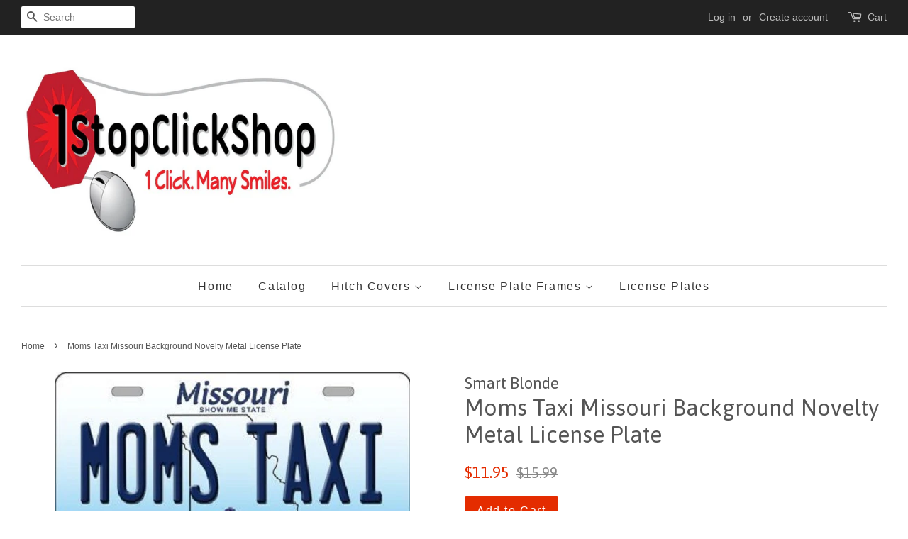

--- FILE ---
content_type: text/html; charset=utf-8
request_url: https://1stopclickshop.com/products/moms-taxi-missouri-background-novelty-metal-license-plate-lp-10267
body_size: 15808
content:
<!doctype html>
<!--[if lt IE 7]><html class="no-js lt-ie9 lt-ie8 lt-ie7" lang="en"> <![endif]-->
<!--[if IE 7]><html class="no-js lt-ie9 lt-ie8" lang="en"> <![endif]-->
<!--[if IE 8]><html class="no-js lt-ie9" lang="en"> <![endif]-->
<!--[if IE 9 ]><html class="ie9 no-js"> <![endif]-->
<!--[if (gt IE 9)|!(IE)]><!--> <html class="no-js"> <!--<![endif]-->
<head>

  <!-- Basic page needs ================================================== -->
  <meta charset="utf-8">
  <meta http-equiv="X-UA-Compatible" content="IE=edge,chrome=1">

  

  <!-- Title and description ================================================== -->
  <title>
  Moms Taxi Missouri Background Novelty Metal License Plate &ndash; 1StopClickShop
  </title>

  
  <meta name="description" content="6&quot; x 12&quot; automotive metal license plate. Made of the highest quality aluminum for a weather resistant finish. It is lightweight &amp;amp; durable. Pre-drilled holes for quick and easy mounting on any vehicle, or add a ribbon, wire or string to instantly turn this license plate into a sign and display it on a wall or door.">
  

  <!-- Social meta ================================================== -->
  

  <meta property="og:type" content="product">
  <meta property="og:title" content="Moms Taxi Missouri Background Novelty Metal License Plate">
  <meta property="og:url" content="https://1stopclickshop.myshopify.com/products/moms-taxi-missouri-background-novelty-metal-license-plate-lp-10267">
  
  <meta property="og:image" content="http://1stopclickshop.com/cdn/shop/products/Moms_Taxi_Missouri_Background_Novelty_Metal_License_Plate_LP-10267_grande.jpg?v=1539369708">
  <meta property="og:image:secure_url" content="https://1stopclickshop.com/cdn/shop/products/Moms_Taxi_Missouri_Background_Novelty_Metal_License_Plate_LP-10267_grande.jpg?v=1539369708">
  
  <meta property="og:price:amount" content="11.95">
  <meta property="og:price:currency" content="USD">


  <meta property="og:description" content="6&quot; x 12&quot; automotive metal license plate. Made of the highest quality aluminum for a weather resistant finish. It is lightweight &amp;amp; durable. Pre-drilled holes for quick and easy mounting on any vehicle, or add a ribbon, wire or string to instantly turn this license plate into a sign and display it on a wall or door.">

<meta property="og:site_name" content="1StopClickShop">


  <meta name="twitter:card" content="summary">



  <meta name="twitter:title" content="Moms Taxi Missouri Background Novelty Metal License Plate">
  <meta name="twitter:description" content="6&quot; x 12&quot; automotive metal license plate. Made of the highest quality aluminum for a weather resistant finish. It is lightweight &amp;amp; durable. Pre-drilled holes for quick and easy mounting on any vehi">



  <!-- Helpers ================================================== -->
  <link rel="canonical" href="https://1stopclickshop.myshopify.com/products/moms-taxi-missouri-background-novelty-metal-license-plate-lp-10267">
  <meta name="viewport" content="width=device-width,initial-scale=1">
  <meta name="theme-color" content="#e42c00">

  <!-- CSS ================================================== -->
  <link href="//1stopclickshop.com/cdn/shop/t/14/assets/timber.scss.css?v=23754359189891715751674755443" rel="stylesheet" type="text/css" media="all" />
  <link href="//1stopclickshop.com/cdn/shop/t/14/assets/theme.scss.css?v=27324840660459197891674755443" rel="stylesheet" type="text/css" media="all" />

  

  
    
    
    <link href="//fonts.googleapis.com/css?family=Asap:400" rel="stylesheet" type="text/css" media="all" />
  




  <script>
    window.theme = window.theme || {};

    var theme = {
      strings: {
        zoomClose: "Close (Esc)",
        zoomPrev: "Previous (Left arrow key)",
        zoomNext: "Next (Right arrow key)"
      },
      settings: {
        // Adding some settings to allow the editor to update correctly when they are changed
        themeBgImage: false,
        customBgImage: '',
        enableWideLayout: true,
        typeAccentTransform: false,
        typeAccentSpacing: true,
        baseFontSize: '16px',
        headerBaseFontSize: '32px',
        accentFontSize: '16px'
      },
      variables: {
        mediaQueryMedium: 'screen and (max-width: 768px)',
        bpSmall: false
      },
      moneyFormat: "${{amount}}"
    }

    document.documentElement.className = document.documentElement.className.replace('no-js', 'supports-js');
  </script>

  <!-- Header hook for plugins ================================================== -->
  <script>window.performance && window.performance.mark && window.performance.mark('shopify.content_for_header.start');</script><meta name="google-site-verification" content="TwEvffTgUSLuCyxgsstobwvs7B40VKyZ2ENTnuW524E">
<meta id="shopify-digital-wallet" name="shopify-digital-wallet" content="/15554243/digital_wallets/dialog">
<meta name="shopify-checkout-api-token" content="3ec539462361ba5af6aaba72b2fed45a">
<meta id="in-context-paypal-metadata" data-shop-id="15554243" data-venmo-supported="false" data-environment="production" data-locale="en_US" data-paypal-v4="true" data-currency="USD">
<link rel="alternate" type="application/json+oembed" href="https://1stopclickshop.myshopify.com/products/moms-taxi-missouri-background-novelty-metal-license-plate-lp-10267.oembed">
<script async="async" src="/checkouts/internal/preloads.js?locale=en-US"></script>
<link rel="preconnect" href="https://shop.app" crossorigin="anonymous">
<script async="async" src="https://shop.app/checkouts/internal/preloads.js?locale=en-US&shop_id=15554243" crossorigin="anonymous"></script>
<script id="apple-pay-shop-capabilities" type="application/json">{"shopId":15554243,"countryCode":"US","currencyCode":"USD","merchantCapabilities":["supports3DS"],"merchantId":"gid:\/\/shopify\/Shop\/15554243","merchantName":"1StopClickShop","requiredBillingContactFields":["postalAddress","email"],"requiredShippingContactFields":["postalAddress","email"],"shippingType":"shipping","supportedNetworks":["visa","masterCard","amex","discover","elo","jcb"],"total":{"type":"pending","label":"1StopClickShop","amount":"1.00"},"shopifyPaymentsEnabled":true,"supportsSubscriptions":true}</script>
<script id="shopify-features" type="application/json">{"accessToken":"3ec539462361ba5af6aaba72b2fed45a","betas":["rich-media-storefront-analytics"],"domain":"1stopclickshop.com","predictiveSearch":true,"shopId":15554243,"locale":"en"}</script>
<script>var Shopify = Shopify || {};
Shopify.shop = "1stopclickshop.myshopify.com";
Shopify.locale = "en";
Shopify.currency = {"active":"USD","rate":"1.0"};
Shopify.country = "US";
Shopify.theme = {"name":"Minimal","id":172321865,"schema_name":"Minimal","schema_version":"3.3.0","theme_store_id":380,"role":"main"};
Shopify.theme.handle = "null";
Shopify.theme.style = {"id":null,"handle":null};
Shopify.cdnHost = "1stopclickshop.com/cdn";
Shopify.routes = Shopify.routes || {};
Shopify.routes.root = "/";</script>
<script type="module">!function(o){(o.Shopify=o.Shopify||{}).modules=!0}(window);</script>
<script>!function(o){function n(){var o=[];function n(){o.push(Array.prototype.slice.apply(arguments))}return n.q=o,n}var t=o.Shopify=o.Shopify||{};t.loadFeatures=n(),t.autoloadFeatures=n()}(window);</script>
<script>
  window.ShopifyPay = window.ShopifyPay || {};
  window.ShopifyPay.apiHost = "shop.app\/pay";
  window.ShopifyPay.redirectState = null;
</script>
<script id="shop-js-analytics" type="application/json">{"pageType":"product"}</script>
<script defer="defer" async type="module" src="//1stopclickshop.com/cdn/shopifycloud/shop-js/modules/v2/client.init-shop-cart-sync_CG-L-Qzi.en.esm.js"></script>
<script defer="defer" async type="module" src="//1stopclickshop.com/cdn/shopifycloud/shop-js/modules/v2/chunk.common_B8yXDTDb.esm.js"></script>
<script type="module">
  await import("//1stopclickshop.com/cdn/shopifycloud/shop-js/modules/v2/client.init-shop-cart-sync_CG-L-Qzi.en.esm.js");
await import("//1stopclickshop.com/cdn/shopifycloud/shop-js/modules/v2/chunk.common_B8yXDTDb.esm.js");

  window.Shopify.SignInWithShop?.initShopCartSync?.({"fedCMEnabled":true,"windoidEnabled":true});

</script>
<script>
  window.Shopify = window.Shopify || {};
  if (!window.Shopify.featureAssets) window.Shopify.featureAssets = {};
  window.Shopify.featureAssets['shop-js'] = {"shop-cart-sync":["modules/v2/client.shop-cart-sync_C7TtgCZT.en.esm.js","modules/v2/chunk.common_B8yXDTDb.esm.js"],"shop-button":["modules/v2/client.shop-button_aOcg-RjH.en.esm.js","modules/v2/chunk.common_B8yXDTDb.esm.js"],"init-shop-email-lookup-coordinator":["modules/v2/client.init-shop-email-lookup-coordinator_D-37GF_a.en.esm.js","modules/v2/chunk.common_B8yXDTDb.esm.js"],"init-fed-cm":["modules/v2/client.init-fed-cm_DGh7x7ZX.en.esm.js","modules/v2/chunk.common_B8yXDTDb.esm.js"],"init-windoid":["modules/v2/client.init-windoid_C5PxDKWE.en.esm.js","modules/v2/chunk.common_B8yXDTDb.esm.js"],"shop-toast-manager":["modules/v2/client.shop-toast-manager_BmSBWum3.en.esm.js","modules/v2/chunk.common_B8yXDTDb.esm.js"],"shop-cash-offers":["modules/v2/client.shop-cash-offers_DkchToOx.en.esm.js","modules/v2/chunk.common_B8yXDTDb.esm.js","modules/v2/chunk.modal_dvVUSHam.esm.js"],"init-shop-cart-sync":["modules/v2/client.init-shop-cart-sync_CG-L-Qzi.en.esm.js","modules/v2/chunk.common_B8yXDTDb.esm.js"],"avatar":["modules/v2/client.avatar_BTnouDA3.en.esm.js"],"shop-login-button":["modules/v2/client.shop-login-button_DrVPCwAQ.en.esm.js","modules/v2/chunk.common_B8yXDTDb.esm.js","modules/v2/chunk.modal_dvVUSHam.esm.js"],"pay-button":["modules/v2/client.pay-button_Cw45D1uM.en.esm.js","modules/v2/chunk.common_B8yXDTDb.esm.js"],"init-customer-accounts":["modules/v2/client.init-customer-accounts_BNYsaOzg.en.esm.js","modules/v2/client.shop-login-button_DrVPCwAQ.en.esm.js","modules/v2/chunk.common_B8yXDTDb.esm.js","modules/v2/chunk.modal_dvVUSHam.esm.js"],"checkout-modal":["modules/v2/client.checkout-modal_NoX7b1qq.en.esm.js","modules/v2/chunk.common_B8yXDTDb.esm.js","modules/v2/chunk.modal_dvVUSHam.esm.js"],"init-customer-accounts-sign-up":["modules/v2/client.init-customer-accounts-sign-up_pIEGEpjr.en.esm.js","modules/v2/client.shop-login-button_DrVPCwAQ.en.esm.js","modules/v2/chunk.common_B8yXDTDb.esm.js","modules/v2/chunk.modal_dvVUSHam.esm.js"],"init-shop-for-new-customer-accounts":["modules/v2/client.init-shop-for-new-customer-accounts_BIu2e6le.en.esm.js","modules/v2/client.shop-login-button_DrVPCwAQ.en.esm.js","modules/v2/chunk.common_B8yXDTDb.esm.js","modules/v2/chunk.modal_dvVUSHam.esm.js"],"shop-follow-button":["modules/v2/client.shop-follow-button_B6YY9G4U.en.esm.js","modules/v2/chunk.common_B8yXDTDb.esm.js","modules/v2/chunk.modal_dvVUSHam.esm.js"],"lead-capture":["modules/v2/client.lead-capture_o2hOda6W.en.esm.js","modules/v2/chunk.common_B8yXDTDb.esm.js","modules/v2/chunk.modal_dvVUSHam.esm.js"],"shop-login":["modules/v2/client.shop-login_DA8-MZ-E.en.esm.js","modules/v2/chunk.common_B8yXDTDb.esm.js","modules/v2/chunk.modal_dvVUSHam.esm.js"],"payment-terms":["modules/v2/client.payment-terms_BFsudFhJ.en.esm.js","modules/v2/chunk.common_B8yXDTDb.esm.js","modules/v2/chunk.modal_dvVUSHam.esm.js"]};
</script>
<script>(function() {
  var isLoaded = false;
  function asyncLoad() {
    if (isLoaded) return;
    isLoaded = true;
    var urls = ["\/\/cdn.shopify.com\/proxy\/e1c0a8bacd7d7bd89961e476eccdf4a63bd96f04e6090eaee96cffec9c94a806\/bingshoppingtool-t2app-prod.trafficmanager.net\/api\/ShopifyMT\/v1\/uet\/tracking_script?shop=1stopclickshop.myshopify.com\u0026sp-cache-control=cHVibGljLCBtYXgtYWdlPTkwMA"];
    for (var i = 0; i < urls.length; i++) {
      var s = document.createElement('script');
      s.type = 'text/javascript';
      s.async = true;
      s.src = urls[i];
      var x = document.getElementsByTagName('script')[0];
      x.parentNode.insertBefore(s, x);
    }
  };
  if(window.attachEvent) {
    window.attachEvent('onload', asyncLoad);
  } else {
    window.addEventListener('load', asyncLoad, false);
  }
})();</script>
<script id="__st">var __st={"a":15554243,"offset":-18000,"reqid":"c9bde936-cab2-415e-b26a-10d12997822a-1768086271","pageurl":"1stopclickshop.com\/products\/moms-taxi-missouri-background-novelty-metal-license-plate-lp-10267","u":"55b158746e46","p":"product","rtyp":"product","rid":1484721389673};</script>
<script>window.ShopifyPaypalV4VisibilityTracking = true;</script>
<script id="captcha-bootstrap">!function(){'use strict';const t='contact',e='account',n='new_comment',o=[[t,t],['blogs',n],['comments',n],[t,'customer']],c=[[e,'customer_login'],[e,'guest_login'],[e,'recover_customer_password'],[e,'create_customer']],r=t=>t.map((([t,e])=>`form[action*='/${t}']:not([data-nocaptcha='true']) input[name='form_type'][value='${e}']`)).join(','),a=t=>()=>t?[...document.querySelectorAll(t)].map((t=>t.form)):[];function s(){const t=[...o],e=r(t);return a(e)}const i='password',u='form_key',d=['recaptcha-v3-token','g-recaptcha-response','h-captcha-response',i],f=()=>{try{return window.sessionStorage}catch{return}},m='__shopify_v',_=t=>t.elements[u];function p(t,e,n=!1){try{const o=window.sessionStorage,c=JSON.parse(o.getItem(e)),{data:r}=function(t){const{data:e,action:n}=t;return t[m]||n?{data:e,action:n}:{data:t,action:n}}(c);for(const[e,n]of Object.entries(r))t.elements[e]&&(t.elements[e].value=n);n&&o.removeItem(e)}catch(o){console.error('form repopulation failed',{error:o})}}const l='form_type',E='cptcha';function T(t){t.dataset[E]=!0}const w=window,h=w.document,L='Shopify',v='ce_forms',y='captcha';let A=!1;((t,e)=>{const n=(g='f06e6c50-85a8-45c8-87d0-21a2b65856fe',I='https://cdn.shopify.com/shopifycloud/storefront-forms-hcaptcha/ce_storefront_forms_captcha_hcaptcha.v1.5.2.iife.js',D={infoText:'Protected by hCaptcha',privacyText:'Privacy',termsText:'Terms'},(t,e,n)=>{const o=w[L][v],c=o.bindForm;if(c)return c(t,g,e,D).then(n);var r;o.q.push([[t,g,e,D],n]),r=I,A||(h.body.append(Object.assign(h.createElement('script'),{id:'captcha-provider',async:!0,src:r})),A=!0)});var g,I,D;w[L]=w[L]||{},w[L][v]=w[L][v]||{},w[L][v].q=[],w[L][y]=w[L][y]||{},w[L][y].protect=function(t,e){n(t,void 0,e),T(t)},Object.freeze(w[L][y]),function(t,e,n,w,h,L){const[v,y,A,g]=function(t,e,n){const i=e?o:[],u=t?c:[],d=[...i,...u],f=r(d),m=r(i),_=r(d.filter((([t,e])=>n.includes(e))));return[a(f),a(m),a(_),s()]}(w,h,L),I=t=>{const e=t.target;return e instanceof HTMLFormElement?e:e&&e.form},D=t=>v().includes(t);t.addEventListener('submit',(t=>{const e=I(t);if(!e)return;const n=D(e)&&!e.dataset.hcaptchaBound&&!e.dataset.recaptchaBound,o=_(e),c=g().includes(e)&&(!o||!o.value);(n||c)&&t.preventDefault(),c&&!n&&(function(t){try{if(!f())return;!function(t){const e=f();if(!e)return;const n=_(t);if(!n)return;const o=n.value;o&&e.removeItem(o)}(t);const e=Array.from(Array(32),(()=>Math.random().toString(36)[2])).join('');!function(t,e){_(t)||t.append(Object.assign(document.createElement('input'),{type:'hidden',name:u})),t.elements[u].value=e}(t,e),function(t,e){const n=f();if(!n)return;const o=[...t.querySelectorAll(`input[type='${i}']`)].map((({name:t})=>t)),c=[...d,...o],r={};for(const[a,s]of new FormData(t).entries())c.includes(a)||(r[a]=s);n.setItem(e,JSON.stringify({[m]:1,action:t.action,data:r}))}(t,e)}catch(e){console.error('failed to persist form',e)}}(e),e.submit())}));const S=(t,e)=>{t&&!t.dataset[E]&&(n(t,e.some((e=>e===t))),T(t))};for(const o of['focusin','change'])t.addEventListener(o,(t=>{const e=I(t);D(e)&&S(e,y())}));const B=e.get('form_key'),M=e.get(l),P=B&&M;t.addEventListener('DOMContentLoaded',(()=>{const t=y();if(P)for(const e of t)e.elements[l].value===M&&p(e,B);[...new Set([...A(),...v().filter((t=>'true'===t.dataset.shopifyCaptcha))])].forEach((e=>S(e,t)))}))}(h,new URLSearchParams(w.location.search),n,t,e,['guest_login'])})(!0,!0)}();</script>
<script integrity="sha256-4kQ18oKyAcykRKYeNunJcIwy7WH5gtpwJnB7kiuLZ1E=" data-source-attribution="shopify.loadfeatures" defer="defer" src="//1stopclickshop.com/cdn/shopifycloud/storefront/assets/storefront/load_feature-a0a9edcb.js" crossorigin="anonymous"></script>
<script crossorigin="anonymous" defer="defer" src="//1stopclickshop.com/cdn/shopifycloud/storefront/assets/shopify_pay/storefront-65b4c6d7.js?v=20250812"></script>
<script data-source-attribution="shopify.dynamic_checkout.dynamic.init">var Shopify=Shopify||{};Shopify.PaymentButton=Shopify.PaymentButton||{isStorefrontPortableWallets:!0,init:function(){window.Shopify.PaymentButton.init=function(){};var t=document.createElement("script");t.src="https://1stopclickshop.com/cdn/shopifycloud/portable-wallets/latest/portable-wallets.en.js",t.type="module",document.head.appendChild(t)}};
</script>
<script data-source-attribution="shopify.dynamic_checkout.buyer_consent">
  function portableWalletsHideBuyerConsent(e){var t=document.getElementById("shopify-buyer-consent"),n=document.getElementById("shopify-subscription-policy-button");t&&n&&(t.classList.add("hidden"),t.setAttribute("aria-hidden","true"),n.removeEventListener("click",e))}function portableWalletsShowBuyerConsent(e){var t=document.getElementById("shopify-buyer-consent"),n=document.getElementById("shopify-subscription-policy-button");t&&n&&(t.classList.remove("hidden"),t.removeAttribute("aria-hidden"),n.addEventListener("click",e))}window.Shopify?.PaymentButton&&(window.Shopify.PaymentButton.hideBuyerConsent=portableWalletsHideBuyerConsent,window.Shopify.PaymentButton.showBuyerConsent=portableWalletsShowBuyerConsent);
</script>
<script data-source-attribution="shopify.dynamic_checkout.cart.bootstrap">document.addEventListener("DOMContentLoaded",(function(){function t(){return document.querySelector("shopify-accelerated-checkout-cart, shopify-accelerated-checkout")}if(t())Shopify.PaymentButton.init();else{new MutationObserver((function(e,n){t()&&(Shopify.PaymentButton.init(),n.disconnect())})).observe(document.body,{childList:!0,subtree:!0})}}));
</script>
<link id="shopify-accelerated-checkout-styles" rel="stylesheet" media="screen" href="https://1stopclickshop.com/cdn/shopifycloud/portable-wallets/latest/accelerated-checkout-backwards-compat.css" crossorigin="anonymous">
<style id="shopify-accelerated-checkout-cart">
        #shopify-buyer-consent {
  margin-top: 1em;
  display: inline-block;
  width: 100%;
}

#shopify-buyer-consent.hidden {
  display: none;
}

#shopify-subscription-policy-button {
  background: none;
  border: none;
  padding: 0;
  text-decoration: underline;
  font-size: inherit;
  cursor: pointer;
}

#shopify-subscription-policy-button::before {
  box-shadow: none;
}

      </style>

<script>window.performance && window.performance.mark && window.performance.mark('shopify.content_for_header.end');</script>

  

<!--[if lt IE 9]>
<script src="//cdnjs.cloudflare.com/ajax/libs/html5shiv/3.7.2/html5shiv.min.js" type="text/javascript"></script>
<link href="//1stopclickshop.com/cdn/shop/t/14/assets/respond-proxy.html" id="respond-proxy" rel="respond-proxy" />
<link href="//1stopclickshop.myshopify.com/search?q=47fe7bfc9c8fa972d630e37e15bc2f2d" id="respond-redirect" rel="respond-redirect" />
<script src="//1stopclickshop.myshopify.com/search?q=47fe7bfc9c8fa972d630e37e15bc2f2d" type="text/javascript"></script>
<![endif]-->


  <script src="//ajax.googleapis.com/ajax/libs/jquery/2.2.3/jquery.min.js" type="text/javascript"></script>

  <!--[if (gt IE 9)|!(IE)]><!--><script src="//1stopclickshop.com/cdn/shop/t/14/assets/lazysizes.min.js?v=172743651710887164711498392617" async="async"></script><!--<![endif]-->
  <!--[if lte IE 9]><script src="//1stopclickshop.com/cdn/shop/t/14/assets/lazysizes.min.js?v=172743651710887164711498392617"></script><![endif]-->

  
  

<link href="https://monorail-edge.shopifysvc.com" rel="dns-prefetch">
<script>(function(){if ("sendBeacon" in navigator && "performance" in window) {try {var session_token_from_headers = performance.getEntriesByType('navigation')[0].serverTiming.find(x => x.name == '_s').description;} catch {var session_token_from_headers = undefined;}var session_cookie_matches = document.cookie.match(/_shopify_s=([^;]*)/);var session_token_from_cookie = session_cookie_matches && session_cookie_matches.length === 2 ? session_cookie_matches[1] : "";var session_token = session_token_from_headers || session_token_from_cookie || "";function handle_abandonment_event(e) {var entries = performance.getEntries().filter(function(entry) {return /monorail-edge.shopifysvc.com/.test(entry.name);});if (!window.abandonment_tracked && entries.length === 0) {window.abandonment_tracked = true;var currentMs = Date.now();var navigation_start = performance.timing.navigationStart;var payload = {shop_id: 15554243,url: window.location.href,navigation_start,duration: currentMs - navigation_start,session_token,page_type: "product"};window.navigator.sendBeacon("https://monorail-edge.shopifysvc.com/v1/produce", JSON.stringify({schema_id: "online_store_buyer_site_abandonment/1.1",payload: payload,metadata: {event_created_at_ms: currentMs,event_sent_at_ms: currentMs}}));}}window.addEventListener('pagehide', handle_abandonment_event);}}());</script>
<script id="web-pixels-manager-setup">(function e(e,d,r,n,o){if(void 0===o&&(o={}),!Boolean(null===(a=null===(i=window.Shopify)||void 0===i?void 0:i.analytics)||void 0===a?void 0:a.replayQueue)){var i,a;window.Shopify=window.Shopify||{};var t=window.Shopify;t.analytics=t.analytics||{};var s=t.analytics;s.replayQueue=[],s.publish=function(e,d,r){return s.replayQueue.push([e,d,r]),!0};try{self.performance.mark("wpm:start")}catch(e){}var l=function(){var e={modern:/Edge?\/(1{2}[4-9]|1[2-9]\d|[2-9]\d{2}|\d{4,})\.\d+(\.\d+|)|Firefox\/(1{2}[4-9]|1[2-9]\d|[2-9]\d{2}|\d{4,})\.\d+(\.\d+|)|Chrom(ium|e)\/(9{2}|\d{3,})\.\d+(\.\d+|)|(Maci|X1{2}).+ Version\/(15\.\d+|(1[6-9]|[2-9]\d|\d{3,})\.\d+)([,.]\d+|)( \(\w+\)|)( Mobile\/\w+|) Safari\/|Chrome.+OPR\/(9{2}|\d{3,})\.\d+\.\d+|(CPU[ +]OS|iPhone[ +]OS|CPU[ +]iPhone|CPU IPhone OS|CPU iPad OS)[ +]+(15[._]\d+|(1[6-9]|[2-9]\d|\d{3,})[._]\d+)([._]\d+|)|Android:?[ /-](13[3-9]|1[4-9]\d|[2-9]\d{2}|\d{4,})(\.\d+|)(\.\d+|)|Android.+Firefox\/(13[5-9]|1[4-9]\d|[2-9]\d{2}|\d{4,})\.\d+(\.\d+|)|Android.+Chrom(ium|e)\/(13[3-9]|1[4-9]\d|[2-9]\d{2}|\d{4,})\.\d+(\.\d+|)|SamsungBrowser\/([2-9]\d|\d{3,})\.\d+/,legacy:/Edge?\/(1[6-9]|[2-9]\d|\d{3,})\.\d+(\.\d+|)|Firefox\/(5[4-9]|[6-9]\d|\d{3,})\.\d+(\.\d+|)|Chrom(ium|e)\/(5[1-9]|[6-9]\d|\d{3,})\.\d+(\.\d+|)([\d.]+$|.*Safari\/(?![\d.]+ Edge\/[\d.]+$))|(Maci|X1{2}).+ Version\/(10\.\d+|(1[1-9]|[2-9]\d|\d{3,})\.\d+)([,.]\d+|)( \(\w+\)|)( Mobile\/\w+|) Safari\/|Chrome.+OPR\/(3[89]|[4-9]\d|\d{3,})\.\d+\.\d+|(CPU[ +]OS|iPhone[ +]OS|CPU[ +]iPhone|CPU IPhone OS|CPU iPad OS)[ +]+(10[._]\d+|(1[1-9]|[2-9]\d|\d{3,})[._]\d+)([._]\d+|)|Android:?[ /-](13[3-9]|1[4-9]\d|[2-9]\d{2}|\d{4,})(\.\d+|)(\.\d+|)|Mobile Safari.+OPR\/([89]\d|\d{3,})\.\d+\.\d+|Android.+Firefox\/(13[5-9]|1[4-9]\d|[2-9]\d{2}|\d{4,})\.\d+(\.\d+|)|Android.+Chrom(ium|e)\/(13[3-9]|1[4-9]\d|[2-9]\d{2}|\d{4,})\.\d+(\.\d+|)|Android.+(UC? ?Browser|UCWEB|U3)[ /]?(15\.([5-9]|\d{2,})|(1[6-9]|[2-9]\d|\d{3,})\.\d+)\.\d+|SamsungBrowser\/(5\.\d+|([6-9]|\d{2,})\.\d+)|Android.+MQ{2}Browser\/(14(\.(9|\d{2,})|)|(1[5-9]|[2-9]\d|\d{3,})(\.\d+|))(\.\d+|)|K[Aa][Ii]OS\/(3\.\d+|([4-9]|\d{2,})\.\d+)(\.\d+|)/},d=e.modern,r=e.legacy,n=navigator.userAgent;return n.match(d)?"modern":n.match(r)?"legacy":"unknown"}(),u="modern"===l?"modern":"legacy",c=(null!=n?n:{modern:"",legacy:""})[u],f=function(e){return[e.baseUrl,"/wpm","/b",e.hashVersion,"modern"===e.buildTarget?"m":"l",".js"].join("")}({baseUrl:d,hashVersion:r,buildTarget:u}),m=function(e){var d=e.version,r=e.bundleTarget,n=e.surface,o=e.pageUrl,i=e.monorailEndpoint;return{emit:function(e){var a=e.status,t=e.errorMsg,s=(new Date).getTime(),l=JSON.stringify({metadata:{event_sent_at_ms:s},events:[{schema_id:"web_pixels_manager_load/3.1",payload:{version:d,bundle_target:r,page_url:o,status:a,surface:n,error_msg:t},metadata:{event_created_at_ms:s}}]});if(!i)return console&&console.warn&&console.warn("[Web Pixels Manager] No Monorail endpoint provided, skipping logging."),!1;try{return self.navigator.sendBeacon.bind(self.navigator)(i,l)}catch(e){}var u=new XMLHttpRequest;try{return u.open("POST",i,!0),u.setRequestHeader("Content-Type","text/plain"),u.send(l),!0}catch(e){return console&&console.warn&&console.warn("[Web Pixels Manager] Got an unhandled error while logging to Monorail."),!1}}}}({version:r,bundleTarget:l,surface:e.surface,pageUrl:self.location.href,monorailEndpoint:e.monorailEndpoint});try{o.browserTarget=l,function(e){var d=e.src,r=e.async,n=void 0===r||r,o=e.onload,i=e.onerror,a=e.sri,t=e.scriptDataAttributes,s=void 0===t?{}:t,l=document.createElement("script"),u=document.querySelector("head"),c=document.querySelector("body");if(l.async=n,l.src=d,a&&(l.integrity=a,l.crossOrigin="anonymous"),s)for(var f in s)if(Object.prototype.hasOwnProperty.call(s,f))try{l.dataset[f]=s[f]}catch(e){}if(o&&l.addEventListener("load",o),i&&l.addEventListener("error",i),u)u.appendChild(l);else{if(!c)throw new Error("Did not find a head or body element to append the script");c.appendChild(l)}}({src:f,async:!0,onload:function(){if(!function(){var e,d;return Boolean(null===(d=null===(e=window.Shopify)||void 0===e?void 0:e.analytics)||void 0===d?void 0:d.initialized)}()){var d=window.webPixelsManager.init(e)||void 0;if(d){var r=window.Shopify.analytics;r.replayQueue.forEach((function(e){var r=e[0],n=e[1],o=e[2];d.publishCustomEvent(r,n,o)})),r.replayQueue=[],r.publish=d.publishCustomEvent,r.visitor=d.visitor,r.initialized=!0}}},onerror:function(){return m.emit({status:"failed",errorMsg:"".concat(f," has failed to load")})},sri:function(e){var d=/^sha384-[A-Za-z0-9+/=]+$/;return"string"==typeof e&&d.test(e)}(c)?c:"",scriptDataAttributes:o}),m.emit({status:"loading"})}catch(e){m.emit({status:"failed",errorMsg:(null==e?void 0:e.message)||"Unknown error"})}}})({shopId: 15554243,storefrontBaseUrl: "https://1stopclickshop.myshopify.com",extensionsBaseUrl: "https://extensions.shopifycdn.com/cdn/shopifycloud/web-pixels-manager",monorailEndpoint: "https://monorail-edge.shopifysvc.com/unstable/produce_batch",surface: "storefront-renderer",enabledBetaFlags: ["2dca8a86","a0d5f9d2"],webPixelsConfigList: [{"id":"1721827629","configuration":"{\"ti\":\"343066747\",\"endpoint\":\"https:\/\/bat.bing.com\/action\/0\"}","eventPayloadVersion":"v1","runtimeContext":"STRICT","scriptVersion":"5ee93563fe31b11d2d65e2f09a5229dc","type":"APP","apiClientId":2997493,"privacyPurposes":["ANALYTICS","MARKETING","SALE_OF_DATA"],"dataSharingAdjustments":{"protectedCustomerApprovalScopes":["read_customer_personal_data"]}},{"id":"819888429","configuration":"{\"config\":\"{\\\"pixel_id\\\":\\\"GT-M6XFS83\\\",\\\"target_country\\\":\\\"US\\\",\\\"gtag_events\\\":[{\\\"type\\\":\\\"purchase\\\",\\\"action_label\\\":\\\"MC-EWRK8KJL9R\\\"},{\\\"type\\\":\\\"page_view\\\",\\\"action_label\\\":\\\"MC-EWRK8KJL9R\\\"},{\\\"type\\\":\\\"view_item\\\",\\\"action_label\\\":\\\"MC-EWRK8KJL9R\\\"}],\\\"enable_monitoring_mode\\\":false}\"}","eventPayloadVersion":"v1","runtimeContext":"OPEN","scriptVersion":"b2a88bafab3e21179ed38636efcd8a93","type":"APP","apiClientId":1780363,"privacyPurposes":[],"dataSharingAdjustments":{"protectedCustomerApprovalScopes":["read_customer_address","read_customer_email","read_customer_name","read_customer_personal_data","read_customer_phone"]}},{"id":"305627437","configuration":"{\"pixel_id\":\"140520951282384\",\"pixel_type\":\"facebook_pixel\",\"metaapp_system_user_token\":\"-\"}","eventPayloadVersion":"v1","runtimeContext":"OPEN","scriptVersion":"ca16bc87fe92b6042fbaa3acc2fbdaa6","type":"APP","apiClientId":2329312,"privacyPurposes":["ANALYTICS","MARKETING","SALE_OF_DATA"],"dataSharingAdjustments":{"protectedCustomerApprovalScopes":["read_customer_address","read_customer_email","read_customer_name","read_customer_personal_data","read_customer_phone"]}},{"id":"165314861","configuration":"{\"tagID\":\"2613282733811\"}","eventPayloadVersion":"v1","runtimeContext":"STRICT","scriptVersion":"18031546ee651571ed29edbe71a3550b","type":"APP","apiClientId":3009811,"privacyPurposes":["ANALYTICS","MARKETING","SALE_OF_DATA"],"dataSharingAdjustments":{"protectedCustomerApprovalScopes":["read_customer_address","read_customer_email","read_customer_name","read_customer_personal_data","read_customer_phone"]}},{"id":"shopify-app-pixel","configuration":"{}","eventPayloadVersion":"v1","runtimeContext":"STRICT","scriptVersion":"0450","apiClientId":"shopify-pixel","type":"APP","privacyPurposes":["ANALYTICS","MARKETING"]},{"id":"shopify-custom-pixel","eventPayloadVersion":"v1","runtimeContext":"LAX","scriptVersion":"0450","apiClientId":"shopify-pixel","type":"CUSTOM","privacyPurposes":["ANALYTICS","MARKETING"]}],isMerchantRequest: false,initData: {"shop":{"name":"1StopClickShop","paymentSettings":{"currencyCode":"USD"},"myshopifyDomain":"1stopclickshop.myshopify.com","countryCode":"US","storefrontUrl":"https:\/\/1stopclickshop.myshopify.com"},"customer":null,"cart":null,"checkout":null,"productVariants":[{"price":{"amount":11.95,"currencyCode":"USD"},"product":{"title":"Moms Taxi Missouri Background Novelty Metal License Plate","vendor":"Smart Blonde","id":"1484721389673","untranslatedTitle":"Moms Taxi Missouri Background Novelty Metal License Plate","url":"\/products\/moms-taxi-missouri-background-novelty-metal-license-plate-lp-10267","type":"License Plate"},"id":"13615738355817","image":{"src":"\/\/1stopclickshop.com\/cdn\/shop\/products\/Moms_Taxi_Missouri_Background_Novelty_Metal_License_Plate_LP-10267.jpg?v=1539369708"},"sku":"LP-10267","title":"Default Title","untranslatedTitle":"Default Title"}],"purchasingCompany":null},},"https://1stopclickshop.com/cdn","7cecd0b6w90c54c6cpe92089d5m57a67346",{"modern":"","legacy":""},{"shopId":"15554243","storefrontBaseUrl":"https:\/\/1stopclickshop.myshopify.com","extensionBaseUrl":"https:\/\/extensions.shopifycdn.com\/cdn\/shopifycloud\/web-pixels-manager","surface":"storefront-renderer","enabledBetaFlags":"[\"2dca8a86\", \"a0d5f9d2\"]","isMerchantRequest":"false","hashVersion":"7cecd0b6w90c54c6cpe92089d5m57a67346","publish":"custom","events":"[[\"page_viewed\",{}],[\"product_viewed\",{\"productVariant\":{\"price\":{\"amount\":11.95,\"currencyCode\":\"USD\"},\"product\":{\"title\":\"Moms Taxi Missouri Background Novelty Metal License Plate\",\"vendor\":\"Smart Blonde\",\"id\":\"1484721389673\",\"untranslatedTitle\":\"Moms Taxi Missouri Background Novelty Metal License Plate\",\"url\":\"\/products\/moms-taxi-missouri-background-novelty-metal-license-plate-lp-10267\",\"type\":\"License Plate\"},\"id\":\"13615738355817\",\"image\":{\"src\":\"\/\/1stopclickshop.com\/cdn\/shop\/products\/Moms_Taxi_Missouri_Background_Novelty_Metal_License_Plate_LP-10267.jpg?v=1539369708\"},\"sku\":\"LP-10267\",\"title\":\"Default Title\",\"untranslatedTitle\":\"Default Title\"}}]]"});</script><script>
  window.ShopifyAnalytics = window.ShopifyAnalytics || {};
  window.ShopifyAnalytics.meta = window.ShopifyAnalytics.meta || {};
  window.ShopifyAnalytics.meta.currency = 'USD';
  var meta = {"product":{"id":1484721389673,"gid":"gid:\/\/shopify\/Product\/1484721389673","vendor":"Smart Blonde","type":"License Plate","handle":"moms-taxi-missouri-background-novelty-metal-license-plate-lp-10267","variants":[{"id":13615738355817,"price":1195,"name":"Moms Taxi Missouri Background Novelty Metal License Plate","public_title":null,"sku":"LP-10267"}],"remote":false},"page":{"pageType":"product","resourceType":"product","resourceId":1484721389673,"requestId":"c9bde936-cab2-415e-b26a-10d12997822a-1768086271"}};
  for (var attr in meta) {
    window.ShopifyAnalytics.meta[attr] = meta[attr];
  }
</script>
<script class="analytics">
  (function () {
    var customDocumentWrite = function(content) {
      var jquery = null;

      if (window.jQuery) {
        jquery = window.jQuery;
      } else if (window.Checkout && window.Checkout.$) {
        jquery = window.Checkout.$;
      }

      if (jquery) {
        jquery('body').append(content);
      }
    };

    var hasLoggedConversion = function(token) {
      if (token) {
        return document.cookie.indexOf('loggedConversion=' + token) !== -1;
      }
      return false;
    }

    var setCookieIfConversion = function(token) {
      if (token) {
        var twoMonthsFromNow = new Date(Date.now());
        twoMonthsFromNow.setMonth(twoMonthsFromNow.getMonth() + 2);

        document.cookie = 'loggedConversion=' + token + '; expires=' + twoMonthsFromNow;
      }
    }

    var trekkie = window.ShopifyAnalytics.lib = window.trekkie = window.trekkie || [];
    if (trekkie.integrations) {
      return;
    }
    trekkie.methods = [
      'identify',
      'page',
      'ready',
      'track',
      'trackForm',
      'trackLink'
    ];
    trekkie.factory = function(method) {
      return function() {
        var args = Array.prototype.slice.call(arguments);
        args.unshift(method);
        trekkie.push(args);
        return trekkie;
      };
    };
    for (var i = 0; i < trekkie.methods.length; i++) {
      var key = trekkie.methods[i];
      trekkie[key] = trekkie.factory(key);
    }
    trekkie.load = function(config) {
      trekkie.config = config || {};
      trekkie.config.initialDocumentCookie = document.cookie;
      var first = document.getElementsByTagName('script')[0];
      var script = document.createElement('script');
      script.type = 'text/javascript';
      script.onerror = function(e) {
        var scriptFallback = document.createElement('script');
        scriptFallback.type = 'text/javascript';
        scriptFallback.onerror = function(error) {
                var Monorail = {
      produce: function produce(monorailDomain, schemaId, payload) {
        var currentMs = new Date().getTime();
        var event = {
          schema_id: schemaId,
          payload: payload,
          metadata: {
            event_created_at_ms: currentMs,
            event_sent_at_ms: currentMs
          }
        };
        return Monorail.sendRequest("https://" + monorailDomain + "/v1/produce", JSON.stringify(event));
      },
      sendRequest: function sendRequest(endpointUrl, payload) {
        // Try the sendBeacon API
        if (window && window.navigator && typeof window.navigator.sendBeacon === 'function' && typeof window.Blob === 'function' && !Monorail.isIos12()) {
          var blobData = new window.Blob([payload], {
            type: 'text/plain'
          });

          if (window.navigator.sendBeacon(endpointUrl, blobData)) {
            return true;
          } // sendBeacon was not successful

        } // XHR beacon

        var xhr = new XMLHttpRequest();

        try {
          xhr.open('POST', endpointUrl);
          xhr.setRequestHeader('Content-Type', 'text/plain');
          xhr.send(payload);
        } catch (e) {
          console.log(e);
        }

        return false;
      },
      isIos12: function isIos12() {
        return window.navigator.userAgent.lastIndexOf('iPhone; CPU iPhone OS 12_') !== -1 || window.navigator.userAgent.lastIndexOf('iPad; CPU OS 12_') !== -1;
      }
    };
    Monorail.produce('monorail-edge.shopifysvc.com',
      'trekkie_storefront_load_errors/1.1',
      {shop_id: 15554243,
      theme_id: 172321865,
      app_name: "storefront",
      context_url: window.location.href,
      source_url: "//1stopclickshop.com/cdn/s/trekkie.storefront.05c509f133afcfb9f2a8aef7ef881fd109f9b92e.min.js"});

        };
        scriptFallback.async = true;
        scriptFallback.src = '//1stopclickshop.com/cdn/s/trekkie.storefront.05c509f133afcfb9f2a8aef7ef881fd109f9b92e.min.js';
        first.parentNode.insertBefore(scriptFallback, first);
      };
      script.async = true;
      script.src = '//1stopclickshop.com/cdn/s/trekkie.storefront.05c509f133afcfb9f2a8aef7ef881fd109f9b92e.min.js';
      first.parentNode.insertBefore(script, first);
    };
    trekkie.load(
      {"Trekkie":{"appName":"storefront","development":false,"defaultAttributes":{"shopId":15554243,"isMerchantRequest":null,"themeId":172321865,"themeCityHash":"11001645677399304472","contentLanguage":"en","currency":"USD","eventMetadataId":"1cfc035d-71bf-4649-b7b9-36aa07510ee1"},"isServerSideCookieWritingEnabled":true,"monorailRegion":"shop_domain","enabledBetaFlags":["65f19447"]},"Session Attribution":{},"S2S":{"facebookCapiEnabled":false,"source":"trekkie-storefront-renderer","apiClientId":580111}}
    );

    var loaded = false;
    trekkie.ready(function() {
      if (loaded) return;
      loaded = true;

      window.ShopifyAnalytics.lib = window.trekkie;

      var originalDocumentWrite = document.write;
      document.write = customDocumentWrite;
      try { window.ShopifyAnalytics.merchantGoogleAnalytics.call(this); } catch(error) {};
      document.write = originalDocumentWrite;

      window.ShopifyAnalytics.lib.page(null,{"pageType":"product","resourceType":"product","resourceId":1484721389673,"requestId":"c9bde936-cab2-415e-b26a-10d12997822a-1768086271","shopifyEmitted":true});

      var match = window.location.pathname.match(/checkouts\/(.+)\/(thank_you|post_purchase)/)
      var token = match? match[1]: undefined;
      if (!hasLoggedConversion(token)) {
        setCookieIfConversion(token);
        window.ShopifyAnalytics.lib.track("Viewed Product",{"currency":"USD","variantId":13615738355817,"productId":1484721389673,"productGid":"gid:\/\/shopify\/Product\/1484721389673","name":"Moms Taxi Missouri Background Novelty Metal License Plate","price":"11.95","sku":"LP-10267","brand":"Smart Blonde","variant":null,"category":"License Plate","nonInteraction":true,"remote":false},undefined,undefined,{"shopifyEmitted":true});
      window.ShopifyAnalytics.lib.track("monorail:\/\/trekkie_storefront_viewed_product\/1.1",{"currency":"USD","variantId":13615738355817,"productId":1484721389673,"productGid":"gid:\/\/shopify\/Product\/1484721389673","name":"Moms Taxi Missouri Background Novelty Metal License Plate","price":"11.95","sku":"LP-10267","brand":"Smart Blonde","variant":null,"category":"License Plate","nonInteraction":true,"remote":false,"referer":"https:\/\/1stopclickshop.com\/products\/moms-taxi-missouri-background-novelty-metal-license-plate-lp-10267"});
      }
    });


        var eventsListenerScript = document.createElement('script');
        eventsListenerScript.async = true;
        eventsListenerScript.src = "//1stopclickshop.com/cdn/shopifycloud/storefront/assets/shop_events_listener-3da45d37.js";
        document.getElementsByTagName('head')[0].appendChild(eventsListenerScript);

})();</script>
<script
  defer
  src="https://1stopclickshop.com/cdn/shopifycloud/perf-kit/shopify-perf-kit-3.0.3.min.js"
  data-application="storefront-renderer"
  data-shop-id="15554243"
  data-render-region="gcp-us-central1"
  data-page-type="product"
  data-theme-instance-id="172321865"
  data-theme-name="Minimal"
  data-theme-version="3.3.0"
  data-monorail-region="shop_domain"
  data-resource-timing-sampling-rate="10"
  data-shs="true"
  data-shs-beacon="true"
  data-shs-export-with-fetch="true"
  data-shs-logs-sample-rate="1"
  data-shs-beacon-endpoint="https://1stopclickshop.com/api/collect"
></script>
</head>

<body id="moms-taxi-missouri-background-novelty-metal-license-plate" class="template-product" >

  <div id="shopify-section-header" class="shopify-section"><style>
  .logo__image-wrapper {
    max-width: 450px;
  }
  /*================= If logo is above navigation ================== */
  
    .site-nav {
      
        border-top: 1px solid #dddddd;
        border-bottom: 1px solid #dddddd;
      
      margin-top: 30px;
    }

    
  

  /*============ If logo is on the same line as navigation ============ */
  


  
</style>

<div data-section-id="header" data-section-type="header-section">
  <div class="header-bar">
    <div class="wrapper medium-down--hide">
      <div class="post-large--display-table">

        
          <div class="header-bar__left post-large--display-table-cell">

            

            

            
              <div class="header-bar__module header-bar__search">
                


  <form action="/search" method="get" class="header-bar__search-form clearfix" role="search">
    
    <button type="submit" class="btn icon-fallback-text header-bar__search-submit">
      <span class="icon icon-search" aria-hidden="true"></span>
      <span class="fallback-text">Search</span>
    </button>
    <input type="search" name="q" value="" aria-label="Search" class="header-bar__search-input" placeholder="Search">
  </form>


              </div>
            

          </div>
        

        <div class="header-bar__right post-large--display-table-cell">

          
            <ul class="header-bar__module header-bar__module--list">
              
                <li>
                  <a href="/account/login" id="customer_login_link">Log in</a>
                </li>
                <li>or</li>
                <li>
                  <a href="/account/register" id="customer_register_link">Create account</a>
                </li>
              
            </ul>
          

          <div class="header-bar__module">
            <span class="header-bar__sep" aria-hidden="true"></span>
            <a href="/cart" class="cart-page-link">
              <span class="icon icon-cart header-bar__cart-icon" aria-hidden="true"></span>
            </a>
          </div>

          <div class="header-bar__module">
            <a href="/cart" class="cart-page-link">
              Cart
              <span class="cart-count header-bar__cart-count hidden-count">0</span>
            </a>
          </div>

          
            
          

        </div>
      </div>
    </div>
    <div class="wrapper post-large--hide">
      
        <button type="button" class="mobile-nav-trigger" id="MobileNavTrigger" data-menu-state="close">
          <span class="icon icon-hamburger" aria-hidden="true"></span>
          Menu
        </button>
      
      <a href="/cart" class="cart-page-link mobile-cart-page-link">
        <span class="icon icon-cart header-bar__cart-icon" aria-hidden="true"></span>
        Cart <span class="cart-count hidden-count">0</span>
      </a>
    </div>
    <ul id="MobileNav" class="mobile-nav post-large--hide">
  
  
  
  <li class="mobile-nav__link" aria-haspopup="true">
    
      <a href="/" class="mobile-nav">
        Home
      </a>
    
  </li>
  
  
  <li class="mobile-nav__link" aria-haspopup="true">
    
      <a href="/collections" class="mobile-nav">
        Catalog
      </a>
    
  </li>
  
  
  <li class="mobile-nav__link" aria-haspopup="true">
    
      <a href="/collections/hitch-covers" class="mobile-nav__sublist-trigger">
        Hitch Covers
        <span class="icon-fallback-text mobile-nav__sublist-expand">
  <span class="icon icon-plus" aria-hidden="true"></span>
  <span class="fallback-text">+</span>
</span>
<span class="icon-fallback-text mobile-nav__sublist-contract">
  <span class="icon icon-minus" aria-hidden="true"></span>
  <span class="fallback-text">-</span>
</span>

      </a>
      <ul class="mobile-nav__sublist">  
        
          <li class="mobile-nav__sublist-link">
            <a href="/collections/collegiate-hitch-covers">Collegiate</a>
          </li>
        
          <li class="mobile-nav__sublist-link">
            <a href="/collections/dc-comics-hitch-covers">DC Comics</a>
          </li>
        
          <li class="mobile-nav__sublist-link">
            <a href="/collections/flag-hitch-covers">Flags</a>
          </li>
        
          <li class="mobile-nav__sublist-link">
            <a href="/collections/hunting-fishing-hitch-covers">Hunting & Fishing</a>
          </li>
        
          <li class="mobile-nav__sublist-link">
            <a href="/collections/military-hitch-covers">Military</a>
          </li>
        
          <li class="mobile-nav__sublist-link">
            <a href="/collections/masonic-hitch-covers">Masonic</a>
          </li>
        
      </ul>
    
  </li>
  
  
  <li class="mobile-nav__link" aria-haspopup="true">
    
      <a href="/collections/license-plate-frames" class="mobile-nav__sublist-trigger">
        License Plate Frames
        <span class="icon-fallback-text mobile-nav__sublist-expand">
  <span class="icon icon-plus" aria-hidden="true"></span>
  <span class="fallback-text">+</span>
</span>
<span class="icon-fallback-text mobile-nav__sublist-contract">
  <span class="icon icon-minus" aria-hidden="true"></span>
  <span class="fallback-text">-</span>
</span>

      </a>
      <ul class="mobile-nav__sublist">  
        
          <li class="mobile-nav__sublist-link">
            <a href="/collections/alumni-license-plate-frames">Alumni</a>
          </li>
        
          <li class="mobile-nav__sublist-link">
            <a href="/collections/animated-characters-license-plate-frames">Animated Characters</a>
          </li>
        
          <li class="mobile-nav__sublist-link">
            <a href="https://1stopclickshop.myshopify.com/collections/collegiate-license-plate-frames">Collegiate License Plate Frames</a>
          </li>
        
          <li class="mobile-nav__sublist-link">
            <a href="/collections/military-license-plate-frames">Military</a>
          </li>
        
          <li class="mobile-nav__sublist-link">
            <a href="/collections/musician-license-plate-frames">Musicians</a>
          </li>
        
          <li class="mobile-nav__sublist-link">
            <a href="https://1stopclickshop.myshopify.com/collections/novelty-license-plate-frames">Novelty License Plate Frames</a>
          </li>
        
          <li class="mobile-nav__sublist-link">
            <a href="/collections/star-wars-license-plate-frames">Star Wars</a>
          </li>
        
      </ul>
    
  </li>
  
  
  <li class="mobile-nav__link" aria-haspopup="true">
    
      <a href="/collections/license-plates" class="mobile-nav">
        License Plates
      </a>
    
  </li>
  

  
    
      <li class="mobile-nav__link">
        <a href="/account/login" id="customer_login_link">Log in</a>
      </li>
      <li class="mobile-nav__link">
        <a href="/account/register" id="customer_register_link">Create account</a>
      </li>
    
  
  
  <li class="mobile-nav__link">
    
      <div class="header-bar__module header-bar__search">
        


  <form action="/search" method="get" class="header-bar__search-form clearfix" role="search">
    
    <button type="submit" class="btn icon-fallback-text header-bar__search-submit">
      <span class="icon icon-search" aria-hidden="true"></span>
      <span class="fallback-text">Search</span>
    </button>
    <input type="search" name="q" value="" aria-label="Search" class="header-bar__search-input" placeholder="Search">
  </form>


      </div>
    
  </li>
  
</ul>

  </div>

  <header class="site-header" role="banner">
    <div class="wrapper">

      
        <div class="grid--full">
          <div class="grid__item">
            
              <div class="h1 site-header__logo" itemscope itemtype="http://schema.org/Organization">
            
              
                <noscript>
                  
                  <div class="logo__image-wrapper">
                    <img src="//1stopclickshop.com/cdn/shop/files/1StopClickShop-850X500_734712f5-80aa-40ed-bd8d-d08d40f99928_450x.jpg?v=1613569970" alt="1StopClickShop" />
                  </div>
                </noscript>
                <div class="logo__image-wrapper supports-js">
                  <a href="/" itemprop="url" style="padding-top:58.82352941176471%;">
                    
                    <img class="logo__image lazyload"
                         src="//1stopclickshop.com/cdn/shop/files/1StopClickShop-850X500_734712f5-80aa-40ed-bd8d-d08d40f99928_300x300.jpg?v=1613569970"
                         data-src="//1stopclickshop.com/cdn/shop/files/1StopClickShop-850X500_734712f5-80aa-40ed-bd8d-d08d40f99928_{width}x.jpg?v=1613569970"
                         data-widths="[120, 180, 360, 540, 720, 900, 1080, 1296, 1512, 1728, 1944, 2048]"
                         data-aspectratio="1.7"
                         data-sizes="auto"
                         alt="1StopClickShop"
                         itemprop="logo">
                  </a>
                </div>
              
            
              </div>
            
            
          </div>
        </div>
        <div class="grid--full medium-down--hide">
          <div class="grid__item">
            
<ul class="site-nav" role="navigation" id="AccessibleNav">
  
    
    
    
      <li >
        <a href="/" class="site-nav__link">Home</a>
      </li>
    
  
    
    
    
      <li >
        <a href="/collections" class="site-nav__link">Catalog</a>
      </li>
    
  
    
    
    
      <li class="site-nav--has-dropdown" aria-haspopup="true">
        <a href="/collections/hitch-covers" class="site-nav__link">
          Hitch Covers
          <span class="icon-fallback-text">
            <span class="icon icon-arrow-down" aria-hidden="true"></span>
          </span>
        </a>
        <ul class="site-nav__dropdown">
          
            <li>
              <a href="/collections/collegiate-hitch-covers" class="site-nav__link">Collegiate</a>
            </li>
          
            <li>
              <a href="/collections/dc-comics-hitch-covers" class="site-nav__link">DC Comics</a>
            </li>
          
            <li>
              <a href="/collections/flag-hitch-covers" class="site-nav__link">Flags</a>
            </li>
          
            <li>
              <a href="/collections/hunting-fishing-hitch-covers" class="site-nav__link">Hunting &amp; Fishing</a>
            </li>
          
            <li>
              <a href="/collections/military-hitch-covers" class="site-nav__link">Military</a>
            </li>
          
            <li>
              <a href="/collections/masonic-hitch-covers" class="site-nav__link">Masonic</a>
            </li>
          
        </ul>
      </li>
    
  
    
    
    
      <li class="site-nav--has-dropdown" aria-haspopup="true">
        <a href="/collections/license-plate-frames" class="site-nav__link">
          License Plate Frames
          <span class="icon-fallback-text">
            <span class="icon icon-arrow-down" aria-hidden="true"></span>
          </span>
        </a>
        <ul class="site-nav__dropdown">
          
            <li>
              <a href="/collections/alumni-license-plate-frames" class="site-nav__link">Alumni</a>
            </li>
          
            <li>
              <a href="/collections/animated-characters-license-plate-frames" class="site-nav__link">Animated Characters</a>
            </li>
          
            <li>
              <a href="https://1stopclickshop.myshopify.com/collections/collegiate-license-plate-frames" class="site-nav__link">Collegiate License Plate Frames</a>
            </li>
          
            <li>
              <a href="/collections/military-license-plate-frames" class="site-nav__link">Military</a>
            </li>
          
            <li>
              <a href="/collections/musician-license-plate-frames" class="site-nav__link">Musicians</a>
            </li>
          
            <li>
              <a href="https://1stopclickshop.myshopify.com/collections/novelty-license-plate-frames" class="site-nav__link">Novelty License Plate Frames</a>
            </li>
          
            <li>
              <a href="/collections/star-wars-license-plate-frames" class="site-nav__link">Star Wars</a>
            </li>
          
        </ul>
      </li>
    
  
    
    
    
      <li >
        <a href="/collections/license-plates" class="site-nav__link">License Plates</a>
      </li>
    
  
</ul>

          </div>
        </div>
      

    </div>
  </header>
</div>

</div>

  <main class="wrapper main-content" role="main">
    <div class="grid">
        <div class="grid__item">
          

<div id="shopify-section-product-template" class="shopify-section"><div itemscope itemtype="http://schema.org/Product" id="ProductSection" data-section-id="product-template" data-section-type="product-template" data-image-zoom-type="lightbox" data-related-enabled="true" data-show-extra-tab="false" data-extra-tab-content="">

  <meta itemprop="url" content="https://1stopclickshop.myshopify.com/products/moms-taxi-missouri-background-novelty-metal-license-plate-lp-10267">
  <meta itemprop="image" content="//1stopclickshop.com/cdn/shop/products/Moms_Taxi_Missouri_Background_Novelty_Metal_License_Plate_LP-10267_grande.jpg?v=1539369708">

  <div class="section-header section-header--breadcrumb">
    

<nav class="breadcrumb" role="navigation" aria-label="breadcrumbs">
  <a href="/" title="Back to the frontpage">Home</a>

  

    
    <span aria-hidden="true" class="breadcrumb__sep">&rsaquo;</span>
    <span>Moms Taxi Missouri Background Novelty Metal License Plate</span>

  
</nav>


  </div>

  <div class="product-single">
    <div class="grid product-single__hero">
      <div class="grid__item post-large--one-half">

        

          <div class="product-single__photos">
            

            
              
              
<style>
  

  #ProductImage-4281217089641 {
    max-width: 500px;
    max-height: 252px;
  }
  #ProductImageWrapper-4281217089641 {
    max-width: 500px;
  }
</style>


              <div id="ProductImageWrapper-4281217089641" class="product-single__image-wrapper supports-js zoom-lightbox" data-image-id="4281217089641">
                <div style="padding-top:50.4%;">
                  <img id="ProductImage-4281217089641"
                       class="product-single__image lazyload"
                       src="//1stopclickshop.com/cdn/shop/products/Moms_Taxi_Missouri_Background_Novelty_Metal_License_Plate_LP-10267_300x300.jpg?v=1539369708"
                       data-src="//1stopclickshop.com/cdn/shop/products/Moms_Taxi_Missouri_Background_Novelty_Metal_License_Plate_LP-10267_{width}x.jpg?v=1539369708"
                       data-widths="[180, 370, 540, 740, 900, 1080, 1296, 1512, 1728, 2048]"
                       data-aspectratio="1.9841269841269842"
                       data-sizes="auto"
                       
                       alt="Moms Taxi Missouri Background Novelty Metal License Plate">
                </div>
              </div>
            

            <noscript>
              <img src="//1stopclickshop.com/cdn/shop/products/Moms_Taxi_Missouri_Background_Novelty_Metal_License_Plate_LP-10267_1024x1024@2x.jpg?v=1539369708" alt="Moms Taxi Missouri Background Novelty Metal License Plate">
            </noscript>
          </div>

          

        

        
        <ul class="gallery" class="hidden">
          
          <li data-image-id="4281217089641" class="gallery__item" data-mfp-src="//1stopclickshop.com/cdn/shop/products/Moms_Taxi_Missouri_Background_Novelty_Metal_License_Plate_LP-10267_1024x1024@2x.jpg?v=1539369708"></li>
          
        </ul>
        

      </div>
      <div class="grid__item post-large--one-half">
        
          <span class="h3" itemprop="brand">Smart Blonde</span>
        
        <h1 itemprop="name">Moms Taxi Missouri Background Novelty Metal License Plate</h1>

        <div itemprop="offers" itemscope itemtype="http://schema.org/Offer">
          

          <meta itemprop="priceCurrency" content="USD">
          <link itemprop="availability" href="http://schema.org/InStock">

          <div class="product-single__prices">
            
              <span id="ComparePriceA11y" class="visually-hidden">Sale price</span>
            
            <span id="ProductPrice" class="product-single__price" itemprop="price" content="11.95">
              $11.95
            </span>

            
              <span id="PriceA11y" class="visually-hidden">Regular price</span>
              <s id="ComparePrice" class="product-single__sale-price">
                $15.99
              </s>
            
          </div>

          <form action="/cart/add" method="post" enctype="multipart/form-data" id="AddToCartForm">
            <select name="id" id="productSelect" class="product-single__variants">
              
                

                  <option  selected="selected"  data-sku="LP-10267" value="13615738355817">Default Title - $11.95 USD</option>

                
              
            </select>

            <div class="product-single__quantity is-hidden">
              <label for="Quantity">Quantity</label>
              <input type="number" id="Quantity" name="quantity" value="1" min="1" class="quantity-selector">
            </div>

            <button type="submit" name="add" id="AddToCart" class="btn">
              <span id="AddToCartText">Add to Cart</span>
            </button>
          </form>

          
            <div class="product-description rte" itemprop="description">
              <span>6" x 12" automotive metal license plate. Made of the highest quality aluminum for a weather resistant finish. It is lightweight &amp; durable. Pre-drilled holes for quick and easy mounting on any vehicle, or add a ribbon, wire or string to instantly turn this license plate into a sign and display it on a wall or door.</span>
            </div>
          

          
        </div>

      </div>
    </div>
  </div>

  
    





  <hr class="hr--clear hr--small">
  <div class="section-header section-header--medium">
    <h2 class="h4" class="section-header__title">More from this collection</h2>
  </div>
  <div class="grid-uniform grid-link__container">
    
    
    
      
        
          

          <div class="grid__item post-large--one-quarter medium--one-quarter small--one-half">
            











<div class=" on-sale">
  <a href="/collections/license-plates/products/ocean-city-maryland-metal-novelty-license-plate-lp-10466" class="grid-link">
    <span class="grid-link__image grid-link__image--product">
      
      
      <span class="grid-link__image-centered">
        
          
            
            
<style>
  

  #ProductImage-2617868845161 {
    max-width: 300px;
    max-height: 151.2px;
  }
  #ProductImageWrapper-2617868845161 {
    max-width: 300px;
  }
</style>

            <div id="ProductImageWrapper-2617868845161" class="product__img-wrapper supports-js">
              <div style="padding-top:50.4%;">
                <img id="ProductImage-2617868845161"
                     class="product__img lazyload"
                     src="//1stopclickshop.com/cdn/shop/products/Ocean_City_Maryland_Metal_Novelty_License_Plate_LP-10466_300x300.jpg?v=1526221572"
                     data-src="//1stopclickshop.com/cdn/shop/products/Ocean_City_Maryland_Metal_Novelty_License_Plate_LP-10466_{width}x.jpg?v=1526221572"
                     data-widths="[150, 220, 360, 470, 600, 750, 940, 1080, 1296, 1512, 1728, 2048]"
                     data-aspectratio="1.9841269841269842"
                     data-sizes="auto"
                     alt="Ocean City Maryland Metal Novelty License Plate">
              </div>
            </div>
          
          <noscript>
            <img src="//1stopclickshop.com/cdn/shop/products/Ocean_City_Maryland_Metal_Novelty_License_Plate_LP-10466_large.jpg?v=1526221572" alt="Ocean City Maryland Metal Novelty License Plate" class="product__img">
          </noscript>
        
      </span>
    </span>
    <p class="grid-link__title">Ocean City Maryland Metal Novelty License Plate</p>
    
    
      <p class="grid-link__meta">
        
        
        <span class="visually-hidden">Regular price</span>
        <s class="grid-link__sale_price">$15.99</s>
        
        
          
            <span class="visually-hidden">Sale price</span>
          
          $11.95
        
      </p>
    
  </a>
</div>

          </div>
        
      
    
      
        
          

          <div class="grid__item post-large--one-quarter medium--one-quarter small--one-half">
            











<div class=" on-sale">
  <a href="/collections/license-plates/products/maryland-license-plate-art-brushed-aluminum-metal-novelty-license-plate-lpc-1034" class="grid-link">
    <span class="grid-link__image grid-link__image--product">
      
      
      <span class="grid-link__image-centered">
        
          
            
            
<style>
  

  #ProductImage-2616949047401 {
    max-width: 300px;
    max-height: 151.2px;
  }
  #ProductImageWrapper-2616949047401 {
    max-width: 300px;
  }
</style>

            <div id="ProductImageWrapper-2616949047401" class="product__img-wrapper supports-js">
              <div style="padding-top:50.4%;">
                <img id="ProductImage-2616949047401"
                     class="product__img lazyload"
                     src="//1stopclickshop.com/cdn/shop/products/Maryland_License_Plate_Art_Brushed_Aluminum_Metal_Novelty_License_Plate_LPC-1034_300x300.jpg?v=1526188761"
                     data-src="//1stopclickshop.com/cdn/shop/products/Maryland_License_Plate_Art_Brushed_Aluminum_Metal_Novelty_License_Plate_LPC-1034_{width}x.jpg?v=1526188761"
                     data-widths="[150, 220, 360, 470, 600, 750, 940, 1080, 1296, 1512, 1728, 2048]"
                     data-aspectratio="1.9841269841269842"
                     data-sizes="auto"
                     alt="Maryland License Plate Art Brushed Aluminum Metal Novelty License Plate">
              </div>
            </div>
          
          <noscript>
            <img src="//1stopclickshop.com/cdn/shop/products/Maryland_License_Plate_Art_Brushed_Aluminum_Metal_Novelty_License_Plate_LPC-1034_large.jpg?v=1526188761" alt="Maryland License Plate Art Brushed Aluminum Metal Novelty License Plate" class="product__img">
          </noscript>
        
      </span>
    </span>
    <p class="grid-link__title">Maryland License Plate Art Brushed Aluminum Metal Novelty License Plate</p>
    
    
      <p class="grid-link__meta">
        
        
        <span class="visually-hidden">Regular price</span>
        <s class="grid-link__sale_price">$15.99</s>
        
        
          
            <span class="visually-hidden">Sale price</span>
          
          $11.95
        
      </p>
    
  </a>
</div>

          </div>
        
      
    
      
        
          

          <div class="grid__item post-large--one-quarter medium--one-quarter small--one-half">
            











<div class=" on-sale">
  <a href="/collections/license-plates/products/lobster-maine-metal-novelty-license-plate-lp-10425" class="grid-link">
    <span class="grid-link__image grid-link__image--product">
      
      
      <span class="grid-link__image-centered">
        
          
            
            
<style>
  

  #ProductImage-1647329443869 {
    max-width: 300px;
    max-height: 151.2px;
  }
  #ProductImageWrapper-1647329443869 {
    max-width: 300px;
  }
</style>

            <div id="ProductImageWrapper-1647329443869" class="product__img-wrapper supports-js">
              <div style="padding-top:50.4%;">
                <img id="ProductImage-1647329443869"
                     class="product__img lazyload"
                     src="//1stopclickshop.com/cdn/shop/products/Lobster_Maine_Metal_Novelty_License_Plate_LP-10425_300x300.jpg?v=1516508164"
                     data-src="//1stopclickshop.com/cdn/shop/products/Lobster_Maine_Metal_Novelty_License_Plate_LP-10425_{width}x.jpg?v=1516508164"
                     data-widths="[150, 220, 360, 470, 600, 750, 940, 1080, 1296, 1512, 1728, 2048]"
                     data-aspectratio="1.9841269841269842"
                     data-sizes="auto"
                     alt="Lobster Maine Metal Novelty License Plate">
              </div>
            </div>
          
          <noscript>
            <img src="//1stopclickshop.com/cdn/shop/products/Lobster_Maine_Metal_Novelty_License_Plate_LP-10425_large.jpg?v=1516508164" alt="Lobster Maine Metal Novelty License Plate" class="product__img">
          </noscript>
        
      </span>
    </span>
    <p class="grid-link__title">Lobster Maine Metal Novelty License Plate</p>
    
    
      <p class="grid-link__meta">
        
        
        <span class="visually-hidden">Regular price</span>
        <s class="grid-link__sale_price">$15.99</s>
        
        
          
            <span class="visually-hidden">Sale price</span>
          
          $11.95
        
      </p>
    
  </a>
</div>

          </div>
        
      
    
      
        
          

          <div class="grid__item post-large--one-quarter medium--one-quarter small--one-half">
            











<div class=" on-sale">
  <a href="/collections/license-plates/products/bangor-maine-metal-novelty-license-plate-lp-10388" class="grid-link">
    <span class="grid-link__image grid-link__image--product">
      
      
      <span class="grid-link__image-centered">
        
          
            
            
<style>
  

  #ProductImage-1617903255581 {
    max-width: 300px;
    max-height: 151.2px;
  }
  #ProductImageWrapper-1617903255581 {
    max-width: 300px;
  }
</style>

            <div id="ProductImageWrapper-1617903255581" class="product__img-wrapper supports-js">
              <div style="padding-top:50.4%;">
                <img id="ProductImage-1617903255581"
                     class="product__img lazyload"
                     src="//1stopclickshop.com/cdn/shop/products/Bangor_Maine_Metal_Novelty_License_Plate_LP-10388_300x300.jpg?v=1515980310"
                     data-src="//1stopclickshop.com/cdn/shop/products/Bangor_Maine_Metal_Novelty_License_Plate_LP-10388_{width}x.jpg?v=1515980310"
                     data-widths="[150, 220, 360, 470, 600, 750, 940, 1080, 1296, 1512, 1728, 2048]"
                     data-aspectratio="1.9841269841269842"
                     data-sizes="auto"
                     alt="Bangor Maine Metal Novelty License Plate">
              </div>
            </div>
          
          <noscript>
            <img src="//1stopclickshop.com/cdn/shop/products/Bangor_Maine_Metal_Novelty_License_Plate_LP-10388_large.jpg?v=1515980310" alt="Bangor Maine Metal Novelty License Plate" class="product__img">
          </noscript>
        
      </span>
    </span>
    <p class="grid-link__title">Bangor Maine Metal Novelty License Plate</p>
    
    
      <p class="grid-link__meta">
        
        
        <span class="visually-hidden">Regular price</span>
        <s class="grid-link__sale_price">$15.99</s>
        
        
          
            <span class="visually-hidden">Sale price</span>
          
          $11.95
        
      </p>
    
  </a>
</div>

          </div>
        
      
    
      
        
      
    
  </div>


  

</div>


  <script type="application/json" id="ProductJson-product-template">
    {"id":1484721389673,"title":"Moms Taxi Missouri Background Novelty Metal License Plate","handle":"moms-taxi-missouri-background-novelty-metal-license-plate-lp-10267","description":"\u003cspan\u003e6\" x 12\" automotive metal license plate. Made of the highest quality aluminum for a weather resistant finish. It is lightweight \u0026amp; durable. Pre-drilled holes for quick and easy mounting on any vehicle, or add a ribbon, wire or string to instantly turn this license plate into a sign and display it on a wall or door.\u003c\/span\u003e","published_at":"2017-05-20T00:11:00-04:00","created_at":"2018-10-12T14:41:37-04:00","vendor":"Smart Blonde","type":"License Plate","tags":["Missouri"],"price":1195,"price_min":1195,"price_max":1195,"available":true,"price_varies":false,"compare_at_price":1599,"compare_at_price_min":1599,"compare_at_price_max":1599,"compare_at_price_varies":false,"variants":[{"id":13615738355817,"title":"Default Title","option1":"Default Title","option2":null,"option3":null,"sku":"LP-10267","requires_shipping":true,"taxable":false,"featured_image":null,"available":true,"name":"Moms Taxi Missouri Background Novelty Metal License Plate","public_title":null,"options":["Default Title"],"price":1195,"weight":227,"compare_at_price":1599,"inventory_quantity":1,"inventory_management":null,"inventory_policy":"deny","barcode":"","requires_selling_plan":false,"selling_plan_allocations":[]}],"images":["\/\/1stopclickshop.com\/cdn\/shop\/products\/Moms_Taxi_Missouri_Background_Novelty_Metal_License_Plate_LP-10267.jpg?v=1539369708"],"featured_image":"\/\/1stopclickshop.com\/cdn\/shop\/products\/Moms_Taxi_Missouri_Background_Novelty_Metal_License_Plate_LP-10267.jpg?v=1539369708","options":["Title"],"media":[{"alt":null,"id":1060639637609,"position":1,"preview_image":{"aspect_ratio":1.984,"height":252,"width":500,"src":"\/\/1stopclickshop.com\/cdn\/shop\/products\/Moms_Taxi_Missouri_Background_Novelty_Metal_License_Plate_LP-10267.jpg?v=1539369708"},"aspect_ratio":1.984,"height":252,"media_type":"image","src":"\/\/1stopclickshop.com\/cdn\/shop\/products\/Moms_Taxi_Missouri_Background_Novelty_Metal_License_Plate_LP-10267.jpg?v=1539369708","width":500}],"requires_selling_plan":false,"selling_plan_groups":[],"content":"\u003cspan\u003e6\" x 12\" automotive metal license plate. Made of the highest quality aluminum for a weather resistant finish. It is lightweight \u0026amp; durable. Pre-drilled holes for quick and easy mounting on any vehicle, or add a ribbon, wire or string to instantly turn this license plate into a sign and display it on a wall or door.\u003c\/span\u003e"}
  </script>


<script src="//1stopclickshop.com/cdn/shopifycloud/storefront/assets/themes_support/option_selection-b017cd28.js" type="text/javascript"></script>


</div>

<script>
  // Override default values of shop.strings for each template.
  // Alternate product templates can change values of
  // add to cart button, sold out, and unavailable states here.
  theme.productStrings = {
    addToCart: "Add to Cart",
    soldOut: "Sold Out",
    unavailable: "Unavailable"
  }
</script>

        </div>
    </div>
  </main>

  <div id="shopify-section-footer" class="shopify-section"><footer class="site-footer small--text-center" role="contentinfo">

<div class="wrapper">

  <div class="grid-uniform">

    

    

    
      
          <div class="grid__item post-large--one-fifth medium--one-half site-footer__links">
            <h3 class="h4"><a href="/blogs/news">Latest News</a></h3>
            
            <p class="h5"><a href="" title=""></a></p>
            
            
              <p></p>
            
          </div>

        
    
      
          <div class="grid__item post-large--one-fifth medium--one-half">
            
            <h3 class="h4"></h3>
            
            <ul class="site-footer__links">
              
                <li><a href="/search">Search</a></li>
              
                <li><a href="/pages/contact-us">Contact Us</a></li>
              
                <li><a href="/pages/returns-exchanges">Returns/Exchanges</a></li>
              
                <li><a href="/pages/shipping">Shipping</a></li>
              
            </ul>
          </div>

        
    
      
          <div class="grid__item post-large--one-fifth medium--one-half">
            <h3 class="h4">Follow Us</h3>
              
              <ul class="inline-list social-icons">
  
  
    <li>
      <a class="icon-fallback-text" href="https://www.facebook.com/1stopclickshop" title="1StopClickShop on Facebook">
        <span class="icon icon-facebook" aria-hidden="true"></span>
        <span class="fallback-text">Facebook</span>
      </a>
    </li>
  
  
    <li>
      <a class="icon-fallback-text" href="https://www.pinterest.com/1stopclickshop/" title="1StopClickShop on Pinterest">
        <span class="icon icon-pinterest" aria-hidden="true"></span>
        <span class="fallback-text">Pinterest</span>
      </a>
    </li>
  
  
  
    <li>
      <a class="icon-fallback-text" href="https://www.instagram.com/1stopclickshop/" title="1StopClickShop on Instagram">
        <span class="icon icon-instagram" aria-hidden="true"></span>
        <span class="fallback-text">Instagram</span>
      </a>
    </li>
  
  
  
  
  
  
  
</ul>

          </div>

        
    
      
          <div class="grid__item post-large--one-fifth medium--one-half">
            <h3 class="h4">Newsletter</h3>
            <p>Sign up for the latest news, offers and styles</p>
            <div class="form-vertical small--hide">
  <form method="post" action="/contact#contact_form" id="contact_form" accept-charset="UTF-8" class="contact-form"><input type="hidden" name="form_type" value="customer" /><input type="hidden" name="utf8" value="✓" />
    
    
      <input type="hidden" name="contact[tags]" value="newsletter">
      <input type="email" value="" placeholder="Your email" name="contact[email]" id="Email" class="input-group-field" aria-label="Your email" autocorrect="off" autocapitalize="off">
      <input type="submit" class="btn" name="subscribe" id="subscribe" value="Subscribe">
    
  </form>
</div>
<div class="form-vertical post-large--hide large--hide medium--hide">
  <form method="post" action="/contact#contact_form" id="contact_form" accept-charset="UTF-8" class="contact-form"><input type="hidden" name="form_type" value="customer" /><input type="hidden" name="utf8" value="✓" />
    
    
      <input type="hidden" name="contact[tags]" value="newsletter">
      <div class="input-group">
        <input type="email" value="" placeholder="Your email" name="contact[email]" id="Email" class="input-group-field" aria-label="Your email" autocorrect="off" autocapitalize="off">
        <span class="input-group-btn">
          <button type="submit" class="btn" name="commit" id="subscribe">Subscribe</button>
        </span>
      </div>
    
  </form>
</div>

          </div>

      
    
      
          <div class="grid__item post-large--one-fifth medium--one-half">
            
            <h3 class="h4">Links</h3>
            
            <ul class="site-footer__links">
              
            </ul>
          </div>

        
    
  </div>

  <hr class="hr--small hr--clear">

  <div class="grid">
    <div class="grid__item text-center">
      <p class="site-footer__links">Copyright &copy; 2026, <a href="/" title="">1StopClickShop</a>. <a target="_blank" rel="nofollow" href="https://www.shopify.com?utm_campaign=poweredby&amp;utm_medium=shopify&amp;utm_source=onlinestore">Powered by Shopify</a></p>
    </div>
  </div>

  
    
    <div class="grid">
      <div class="grid__item text-center">
        
        <ul class="inline-list payment-icons">
          
            
              <li>
                <span class="icon-fallback-text">
                  <span class="icon icon-american_express" aria-hidden="true"></span>
                  <span class="fallback-text">american express</span>
                </span>
              </li>
            
          
            
              <li>
                <span class="icon-fallback-text">
                  <span class="icon icon-apple_pay" aria-hidden="true"></span>
                  <span class="fallback-text">apple pay</span>
                </span>
              </li>
            
          
            
              <li>
                <span class="icon-fallback-text">
                  <span class="icon icon-diners_club" aria-hidden="true"></span>
                  <span class="fallback-text">diners club</span>
                </span>
              </li>
            
          
            
              <li>
                <span class="icon-fallback-text">
                  <span class="icon icon-discover" aria-hidden="true"></span>
                  <span class="fallback-text">discover</span>
                </span>
              </li>
            
          
            
              <li>
                <span class="icon-fallback-text">
                  <span class="icon icon-master" aria-hidden="true"></span>
                  <span class="fallback-text">master</span>
                </span>
              </li>
            
          
            
              <li>
                <span class="icon-fallback-text">
                  <span class="icon icon-paypal" aria-hidden="true"></span>
                  <span class="fallback-text">paypal</span>
                </span>
              </li>
            
          
            
          
            
              <li>
                <span class="icon-fallback-text">
                  <span class="icon icon-visa" aria-hidden="true"></span>
                  <span class="fallback-text">visa</span>
                </span>
              </li>
            
          
        </ul>
      </div>
    </div>
    
  
</div>

</footer>


</div>

  <script src="//1stopclickshop.com/cdn/shop/t/14/assets/theme.js?v=28804185256239678001498392617" type="text/javascript"></script>

</body>
</html>
